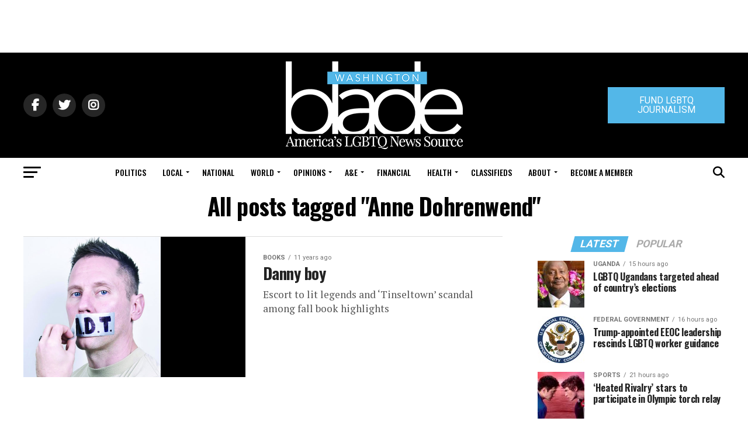

--- FILE ---
content_type: text/html; charset=utf-8
request_url: https://www.google.com/recaptcha/api2/aframe
body_size: 265
content:
<!DOCTYPE HTML><html><head><meta http-equiv="content-type" content="text/html; charset=UTF-8"></head><body><script nonce="f8O2gvGea8AMugfvaxQn1w">/** Anti-fraud and anti-abuse applications only. See google.com/recaptcha */ try{var clients={'sodar':'https://pagead2.googlesyndication.com/pagead/sodar?'};window.addEventListener("message",function(a){try{if(a.source===window.parent){var b=JSON.parse(a.data);var c=clients[b['id']];if(c){var d=document.createElement('img');d.src=c+b['params']+'&rc='+(localStorage.getItem("rc::a")?sessionStorage.getItem("rc::b"):"");window.document.body.appendChild(d);sessionStorage.setItem("rc::e",parseInt(sessionStorage.getItem("rc::e")||0)+1);localStorage.setItem("rc::h",'1769262521617');}}}catch(b){}});window.parent.postMessage("_grecaptcha_ready", "*");}catch(b){}</script></body></html>

--- FILE ---
content_type: application/javascript
request_url: https://prism.app-us1.com/?a=226661553&u=https%3A%2F%2Fwww.washingtonblade.com%2Ftag%2Fanne-dohrenwend%2F
body_size: -36
content:
window.visitorGlobalObject=window.visitorGlobalObject||window.prismGlobalObject;window.visitorGlobalObject.setVisitorId('cb6861ea-9c51-4c75-a902-4fe784fdc5a0', '226661553');window.visitorGlobalObject.setWhitelistedServices('tracking', '226661553');